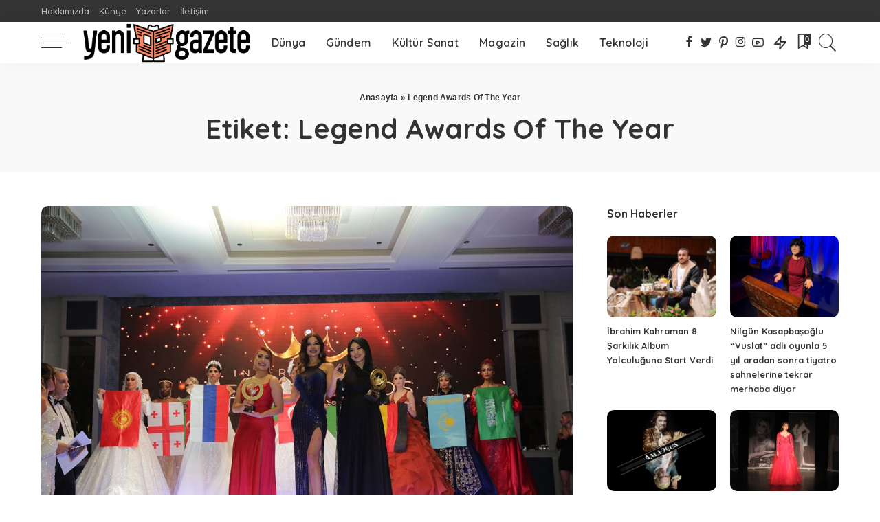

--- FILE ---
content_type: text/html; charset=UTF-8
request_url: https://yenigazete.com.tr/etiket/legend-awards-of-the-year
body_size: 12353
content:
<!DOCTYPE html>
<html lang="tr">
<head>
    <meta charset="UTF-8">
    <meta http-equiv="X-UA-Compatible" content="IE=edge">
    <meta name="viewport" content="width=device-width, initial-scale=1">
    <link rel="profile" href="https://gmpg.org/xfn/11">
 	<meta name='robots' content='index, follow, max-image-preview:large, max-snippet:-1, max-video-preview:-1' />

	<!-- This site is optimized with the Yoast SEO plugin v26.8 - https://yoast.com/product/yoast-seo-wordpress/ -->
	<title>Legend Awards Of The Year arşivleri - Yeni Gazete</title>
	<link rel="preconnect" href="https://fonts.gstatic.com" crossorigin><link rel="preload" as="style" onload="this.onload=null;this.rel='stylesheet'" id="rb-preload-gfonts" href="https://fonts.googleapis.com/css?family=Quicksand%3A300%2C400%2C500%2C600%2C700%257CPoppins%3A400%2C400i%2C700%2C700i%257CMontserrat%3A400%2C500%2C600%2C700&amp;display=swap" crossorigin><noscript><link rel="stylesheet" id="rb-preload-gfonts" href="https://fonts.googleapis.com/css?family=Quicksand%3A300%2C400%2C500%2C600%2C700%257CPoppins%3A400%2C400i%2C700%2C700i%257CMontserrat%3A400%2C500%2C600%2C700&amp;display=swap"></noscript><link rel="canonical" href="https://yenigazete.com.tr/etiket/legend-awards-of-the-year" />
	<meta property="og:locale" content="tr_TR" />
	<meta property="og:type" content="article" />
	<meta property="og:title" content="Legend Awards Of The Year arşivleri - Yeni Gazete" />
	<meta property="og:url" content="https://yenigazete.com.tr/etiket/legend-awards-of-the-year" />
	<meta property="og:site_name" content="Yeni Gazete" />
	<meta name="twitter:card" content="summary_large_image" />
	<script type="application/ld+json" class="yoast-schema-graph">{"@context":"https://schema.org","@graph":[{"@type":"CollectionPage","@id":"https://yenigazete.com.tr/etiket/legend-awards-of-the-year","url":"https://yenigazete.com.tr/etiket/legend-awards-of-the-year","name":"Legend Awards Of The Year arşivleri - Yeni Gazete","isPartOf":{"@id":"https://yenigazete.com.tr/#website"},"primaryImageOfPage":{"@id":"https://yenigazete.com.tr/etiket/legend-awards-of-the-year#primaryimage"},"image":{"@id":"https://yenigazete.com.tr/etiket/legend-awards-of-the-year#primaryimage"},"thumbnailUrl":"https://yenigazete.com.tr/wp-content/uploads/2022/10/1665995191_922_Legend-Awards-Of-The-Year-odulleri-sahiplerini-buldu.jpg","breadcrumb":{"@id":"https://yenigazete.com.tr/etiket/legend-awards-of-the-year#breadcrumb"},"inLanguage":"tr"},{"@type":"ImageObject","inLanguage":"tr","@id":"https://yenigazete.com.tr/etiket/legend-awards-of-the-year#primaryimage","url":"https://yenigazete.com.tr/wp-content/uploads/2022/10/1665995191_922_Legend-Awards-Of-The-Year-odulleri-sahiplerini-buldu.jpg","contentUrl":"https://yenigazete.com.tr/wp-content/uploads/2022/10/1665995191_922_Legend-Awards-Of-The-Year-odulleri-sahiplerini-buldu.jpg","width":1152,"height":768},{"@type":"BreadcrumbList","@id":"https://yenigazete.com.tr/etiket/legend-awards-of-the-year#breadcrumb","itemListElement":[{"@type":"ListItem","position":1,"name":"Anasayfa","item":"https://yenigazete.com.tr/"},{"@type":"ListItem","position":2,"name":"Legend Awards Of The Year"}]},{"@type":"WebSite","@id":"https://yenigazete.com.tr/#website","url":"https://yenigazete.com.tr/","name":"Yeni Gazete","description":"","potentialAction":[{"@type":"SearchAction","target":{"@type":"EntryPoint","urlTemplate":"https://yenigazete.com.tr/?s={search_term_string}"},"query-input":{"@type":"PropertyValueSpecification","valueRequired":true,"valueName":"search_term_string"}}],"inLanguage":"tr"}]}</script>
	<!-- / Yoast SEO plugin. -->


<link rel='dns-prefetch' href='//fonts.googleapis.com' />
<link rel="alternate" type="application/rss+xml" title="Yeni Gazete &raquo; akışı" href="https://yenigazete.com.tr/feed" />
<link rel="alternate" type="application/rss+xml" title="Yeni Gazete &raquo; yorum akışı" href="https://yenigazete.com.tr/comments/feed" />
<link rel="alternate" type="application/rss+xml" title="Yeni Gazete &raquo; Legend Awards Of The Year etiket akışı" href="https://yenigazete.com.tr/etiket/legend-awards-of-the-year/feed" />
<script type="application/ld+json">{"@context":"https://schema.org","@type":"Organization","legalName":"Yeni Gazete","url":"https://yenigazete.com.tr/","logo":"https://yenigazete.com.tr/wp-content/uploads/2022/10/yeni-gazete.png"}</script>
		<style>
			.lazyload,
			.lazyloading {
				max-width: 100%;
			}
		</style>
		<style id='wp-img-auto-sizes-contain-inline-css'>
img:is([sizes=auto i],[sizes^="auto," i]){contain-intrinsic-size:3000px 1500px}
/*# sourceURL=wp-img-auto-sizes-contain-inline-css */
</style>


<style id='wp-emoji-styles-inline-css'>

	img.wp-smiley, img.emoji {
		display: inline !important;
		border: none !important;
		box-shadow: none !important;
		height: 1em !important;
		width: 1em !important;
		margin: 0 0.07em !important;
		vertical-align: -0.1em !important;
		background: none !important;
		padding: 0 !important;
	}
/*# sourceURL=wp-emoji-styles-inline-css */
</style>
<link rel='stylesheet' id='wp-block-library-css' href='https://yenigazete.com.tr/wp-includes/css/dist/block-library/style.min.css?ver=6.9' media='all' />
<style id='classic-theme-styles-inline-css'>
/*! This file is auto-generated */
.wp-block-button__link{color:#fff;background-color:#32373c;border-radius:9999px;box-shadow:none;text-decoration:none;padding:calc(.667em + 2px) calc(1.333em + 2px);font-size:1.125em}.wp-block-file__button{background:#32373c;color:#fff;text-decoration:none}
/*# sourceURL=/wp-includes/css/classic-themes.min.css */
</style>
<style id='global-styles-inline-css'>
:root{--wp--preset--aspect-ratio--square: 1;--wp--preset--aspect-ratio--4-3: 4/3;--wp--preset--aspect-ratio--3-4: 3/4;--wp--preset--aspect-ratio--3-2: 3/2;--wp--preset--aspect-ratio--2-3: 2/3;--wp--preset--aspect-ratio--16-9: 16/9;--wp--preset--aspect-ratio--9-16: 9/16;--wp--preset--color--black: #000000;--wp--preset--color--cyan-bluish-gray: #abb8c3;--wp--preset--color--white: #ffffff;--wp--preset--color--pale-pink: #f78da7;--wp--preset--color--vivid-red: #cf2e2e;--wp--preset--color--luminous-vivid-orange: #ff6900;--wp--preset--color--luminous-vivid-amber: #fcb900;--wp--preset--color--light-green-cyan: #7bdcb5;--wp--preset--color--vivid-green-cyan: #00d084;--wp--preset--color--pale-cyan-blue: #8ed1fc;--wp--preset--color--vivid-cyan-blue: #0693e3;--wp--preset--color--vivid-purple: #9b51e0;--wp--preset--gradient--vivid-cyan-blue-to-vivid-purple: linear-gradient(135deg,rgb(6,147,227) 0%,rgb(155,81,224) 100%);--wp--preset--gradient--light-green-cyan-to-vivid-green-cyan: linear-gradient(135deg,rgb(122,220,180) 0%,rgb(0,208,130) 100%);--wp--preset--gradient--luminous-vivid-amber-to-luminous-vivid-orange: linear-gradient(135deg,rgb(252,185,0) 0%,rgb(255,105,0) 100%);--wp--preset--gradient--luminous-vivid-orange-to-vivid-red: linear-gradient(135deg,rgb(255,105,0) 0%,rgb(207,46,46) 100%);--wp--preset--gradient--very-light-gray-to-cyan-bluish-gray: linear-gradient(135deg,rgb(238,238,238) 0%,rgb(169,184,195) 100%);--wp--preset--gradient--cool-to-warm-spectrum: linear-gradient(135deg,rgb(74,234,220) 0%,rgb(151,120,209) 20%,rgb(207,42,186) 40%,rgb(238,44,130) 60%,rgb(251,105,98) 80%,rgb(254,248,76) 100%);--wp--preset--gradient--blush-light-purple: linear-gradient(135deg,rgb(255,206,236) 0%,rgb(152,150,240) 100%);--wp--preset--gradient--blush-bordeaux: linear-gradient(135deg,rgb(254,205,165) 0%,rgb(254,45,45) 50%,rgb(107,0,62) 100%);--wp--preset--gradient--luminous-dusk: linear-gradient(135deg,rgb(255,203,112) 0%,rgb(199,81,192) 50%,rgb(65,88,208) 100%);--wp--preset--gradient--pale-ocean: linear-gradient(135deg,rgb(255,245,203) 0%,rgb(182,227,212) 50%,rgb(51,167,181) 100%);--wp--preset--gradient--electric-grass: linear-gradient(135deg,rgb(202,248,128) 0%,rgb(113,206,126) 100%);--wp--preset--gradient--midnight: linear-gradient(135deg,rgb(2,3,129) 0%,rgb(40,116,252) 100%);--wp--preset--font-size--small: 13px;--wp--preset--font-size--medium: 20px;--wp--preset--font-size--large: 36px;--wp--preset--font-size--x-large: 42px;--wp--preset--spacing--20: 0.44rem;--wp--preset--spacing--30: 0.67rem;--wp--preset--spacing--40: 1rem;--wp--preset--spacing--50: 1.5rem;--wp--preset--spacing--60: 2.25rem;--wp--preset--spacing--70: 3.38rem;--wp--preset--spacing--80: 5.06rem;--wp--preset--shadow--natural: 6px 6px 9px rgba(0, 0, 0, 0.2);--wp--preset--shadow--deep: 12px 12px 50px rgba(0, 0, 0, 0.4);--wp--preset--shadow--sharp: 6px 6px 0px rgba(0, 0, 0, 0.2);--wp--preset--shadow--outlined: 6px 6px 0px -3px rgb(255, 255, 255), 6px 6px rgb(0, 0, 0);--wp--preset--shadow--crisp: 6px 6px 0px rgb(0, 0, 0);}:where(.is-layout-flex){gap: 0.5em;}:where(.is-layout-grid){gap: 0.5em;}body .is-layout-flex{display: flex;}.is-layout-flex{flex-wrap: wrap;align-items: center;}.is-layout-flex > :is(*, div){margin: 0;}body .is-layout-grid{display: grid;}.is-layout-grid > :is(*, div){margin: 0;}:where(.wp-block-columns.is-layout-flex){gap: 2em;}:where(.wp-block-columns.is-layout-grid){gap: 2em;}:where(.wp-block-post-template.is-layout-flex){gap: 1.25em;}:where(.wp-block-post-template.is-layout-grid){gap: 1.25em;}.has-black-color{color: var(--wp--preset--color--black) !important;}.has-cyan-bluish-gray-color{color: var(--wp--preset--color--cyan-bluish-gray) !important;}.has-white-color{color: var(--wp--preset--color--white) !important;}.has-pale-pink-color{color: var(--wp--preset--color--pale-pink) !important;}.has-vivid-red-color{color: var(--wp--preset--color--vivid-red) !important;}.has-luminous-vivid-orange-color{color: var(--wp--preset--color--luminous-vivid-orange) !important;}.has-luminous-vivid-amber-color{color: var(--wp--preset--color--luminous-vivid-amber) !important;}.has-light-green-cyan-color{color: var(--wp--preset--color--light-green-cyan) !important;}.has-vivid-green-cyan-color{color: var(--wp--preset--color--vivid-green-cyan) !important;}.has-pale-cyan-blue-color{color: var(--wp--preset--color--pale-cyan-blue) !important;}.has-vivid-cyan-blue-color{color: var(--wp--preset--color--vivid-cyan-blue) !important;}.has-vivid-purple-color{color: var(--wp--preset--color--vivid-purple) !important;}.has-black-background-color{background-color: var(--wp--preset--color--black) !important;}.has-cyan-bluish-gray-background-color{background-color: var(--wp--preset--color--cyan-bluish-gray) !important;}.has-white-background-color{background-color: var(--wp--preset--color--white) !important;}.has-pale-pink-background-color{background-color: var(--wp--preset--color--pale-pink) !important;}.has-vivid-red-background-color{background-color: var(--wp--preset--color--vivid-red) !important;}.has-luminous-vivid-orange-background-color{background-color: var(--wp--preset--color--luminous-vivid-orange) !important;}.has-luminous-vivid-amber-background-color{background-color: var(--wp--preset--color--luminous-vivid-amber) !important;}.has-light-green-cyan-background-color{background-color: var(--wp--preset--color--light-green-cyan) !important;}.has-vivid-green-cyan-background-color{background-color: var(--wp--preset--color--vivid-green-cyan) !important;}.has-pale-cyan-blue-background-color{background-color: var(--wp--preset--color--pale-cyan-blue) !important;}.has-vivid-cyan-blue-background-color{background-color: var(--wp--preset--color--vivid-cyan-blue) !important;}.has-vivid-purple-background-color{background-color: var(--wp--preset--color--vivid-purple) !important;}.has-black-border-color{border-color: var(--wp--preset--color--black) !important;}.has-cyan-bluish-gray-border-color{border-color: var(--wp--preset--color--cyan-bluish-gray) !important;}.has-white-border-color{border-color: var(--wp--preset--color--white) !important;}.has-pale-pink-border-color{border-color: var(--wp--preset--color--pale-pink) !important;}.has-vivid-red-border-color{border-color: var(--wp--preset--color--vivid-red) !important;}.has-luminous-vivid-orange-border-color{border-color: var(--wp--preset--color--luminous-vivid-orange) !important;}.has-luminous-vivid-amber-border-color{border-color: var(--wp--preset--color--luminous-vivid-amber) !important;}.has-light-green-cyan-border-color{border-color: var(--wp--preset--color--light-green-cyan) !important;}.has-vivid-green-cyan-border-color{border-color: var(--wp--preset--color--vivid-green-cyan) !important;}.has-pale-cyan-blue-border-color{border-color: var(--wp--preset--color--pale-cyan-blue) !important;}.has-vivid-cyan-blue-border-color{border-color: var(--wp--preset--color--vivid-cyan-blue) !important;}.has-vivid-purple-border-color{border-color: var(--wp--preset--color--vivid-purple) !important;}.has-vivid-cyan-blue-to-vivid-purple-gradient-background{background: var(--wp--preset--gradient--vivid-cyan-blue-to-vivid-purple) !important;}.has-light-green-cyan-to-vivid-green-cyan-gradient-background{background: var(--wp--preset--gradient--light-green-cyan-to-vivid-green-cyan) !important;}.has-luminous-vivid-amber-to-luminous-vivid-orange-gradient-background{background: var(--wp--preset--gradient--luminous-vivid-amber-to-luminous-vivid-orange) !important;}.has-luminous-vivid-orange-to-vivid-red-gradient-background{background: var(--wp--preset--gradient--luminous-vivid-orange-to-vivid-red) !important;}.has-very-light-gray-to-cyan-bluish-gray-gradient-background{background: var(--wp--preset--gradient--very-light-gray-to-cyan-bluish-gray) !important;}.has-cool-to-warm-spectrum-gradient-background{background: var(--wp--preset--gradient--cool-to-warm-spectrum) !important;}.has-blush-light-purple-gradient-background{background: var(--wp--preset--gradient--blush-light-purple) !important;}.has-blush-bordeaux-gradient-background{background: var(--wp--preset--gradient--blush-bordeaux) !important;}.has-luminous-dusk-gradient-background{background: var(--wp--preset--gradient--luminous-dusk) !important;}.has-pale-ocean-gradient-background{background: var(--wp--preset--gradient--pale-ocean) !important;}.has-electric-grass-gradient-background{background: var(--wp--preset--gradient--electric-grass) !important;}.has-midnight-gradient-background{background: var(--wp--preset--gradient--midnight) !important;}.has-small-font-size{font-size: var(--wp--preset--font-size--small) !important;}.has-medium-font-size{font-size: var(--wp--preset--font-size--medium) !important;}.has-large-font-size{font-size: var(--wp--preset--font-size--large) !important;}.has-x-large-font-size{font-size: var(--wp--preset--font-size--x-large) !important;}
:where(.wp-block-post-template.is-layout-flex){gap: 1.25em;}:where(.wp-block-post-template.is-layout-grid){gap: 1.25em;}
:where(.wp-block-term-template.is-layout-flex){gap: 1.25em;}:where(.wp-block-term-template.is-layout-grid){gap: 1.25em;}
:where(.wp-block-columns.is-layout-flex){gap: 2em;}:where(.wp-block-columns.is-layout-grid){gap: 2em;}
:root :where(.wp-block-pullquote){font-size: 1.5em;line-height: 1.6;}
/*# sourceURL=global-styles-inline-css */
</style>
<link rel='stylesheet' id='pixwell-main-css' href='https://yenigazete.com.tr/wp-content/themes/yenigazete/assets/css/main.css?ver=10' media='all' />
<style id='pixwell-main-inline-css'>
html {}h1, .h1 {}h2, .h2 {}h3, .h3 {}h4, .h4 {}h5, .h5 {}h6, .h6 {}.single-tagline h6 {}.p-wrap .entry-summary, .twitter-content.entry-summary, .author-description, .rssSummary, .rb-sdesc {}.p-cat-info {}.p-meta-info, .wp-block-latest-posts__post-date {}.meta-info-author.meta-info-el {}.breadcrumb {}.footer-menu-inner {}.topbar-wrap {}.topbar-menu-wrap {}.main-menu > li > a, .off-canvas-menu > li > a {}.main-menu .sub-menu:not(.sub-mega), .off-canvas-menu .sub-menu {}.is-logo-text .logo-title {}.block-title, .block-header .block-title {}.ajax-quick-filter, .block-view-more {}.widget-title, .widget .widget-title {}body .widget.widget_nav_menu .menu-item {}body.boxed {background-color : #fafafa;background-repeat : no-repeat;background-size : cover;background-attachment : fixed;background-position : center center;}.header-6 .banner-wrap {}.footer-wrap:before {; content: ""; position: absolute; left: 0; top: 0; width: 100%; height: 100%;}.header-9 .banner-wrap { }.topline-wrap {height: 2px}.main-menu .sub-menu {}.main-menu > li.menu-item-has-children > .sub-menu:before {}[data-theme="dark"] .main-menu .sub-menu {}[data-theme="dark"] .main-menu > li.menu-item-has-children > .sub-menu:before {}.mobile-nav-inner {}.off-canvas-header { background-image: url("https://export.themeruby.com/tf01/recipe/wp-content/uploads/sites/2/2019/09/ls-bg-1-1.jpg")}.navbar-border-holder {border-width: 2px; }@media only screen and (max-width: 767px) {.entry-content { font-size: .90rem; }.p-wrap .entry-summary, .twitter-content.entry-summary, .element-desc, .subscribe-description, .rb-sdecs,.copyright-inner > *, .summary-content, .pros-cons-wrap ul li,.gallery-popup-content .image-popup-description > *{ font-size: .76rem; }}@media only screen and (max-width: 1024px) {}@media only screen and (max-width: 991px) {}@media only screen and (max-width: 767px) {}
/*# sourceURL=pixwell-main-inline-css */
</style>
<script src="https://yenigazete.com.tr/wp-includes/js/jquery/jquery.min.js?ver=3.7.1" id="jquery-core-js"></script>
<script src="https://yenigazete.com.tr/wp-includes/js/jquery/jquery-migrate.min.js?ver=3.4.1" id="jquery-migrate-js"></script>
<link rel="preload" href="https://yenigazete.com.tr/wp-content/themes/yenigazete/assets/fonts/ruby-icon.woff" as="font" type="font/woff" crossorigin="anonymous"> <link rel="https://api.w.org/" href="https://yenigazete.com.tr/wp-json/" /><link rel="alternate" title="JSON" type="application/json" href="https://yenigazete.com.tr/wp-json/wp/v2/tags/45" /><link rel="EditURI" type="application/rsd+xml" title="RSD" href="https://yenigazete.com.tr/xmlrpc.php?rsd" />
<meta name="generator" content="WordPress 6.9" />
<script type="application/ld+json">{"@context":"https://schema.org","@type":"WebSite","@id":"https://yenigazete.com.tr/#website","url":"https://yenigazete.com.tr/","name":"Yeni Gazete","potentialAction":{"@type":"SearchAction","target":"https://yenigazete.com.tr/?s={search_term_string}","query-input":"required name=search_term_string"}}</script>
		<script>
			document.documentElement.className = document.documentElement.className.replace('no-js', 'js');
		</script>
				<style>
			.no-js img.lazyload {
				display: none;
			}

			figure.wp-block-image img.lazyloading {
				min-width: 150px;
			}

			.lazyload,
			.lazyloading {
				--smush-placeholder-width: 100px;
				--smush-placeholder-aspect-ratio: 1/1;
				width: var(--smush-image-width, var(--smush-placeholder-width)) !important;
				aspect-ratio: var(--smush-image-aspect-ratio, var(--smush-placeholder-aspect-ratio)) !important;
			}

						.lazyload, .lazyloading {
				opacity: 0;
			}

			.lazyloaded {
				opacity: 1;
				transition: opacity 400ms;
				transition-delay: 0ms;
			}

					</style>
		<meta name="generator" content="Elementor 3.34.4; features: additional_custom_breakpoints; settings: css_print_method-external, google_font-enabled, font_display-swap">
			<style>
				.e-con.e-parent:nth-of-type(n+4):not(.e-lazyloaded):not(.e-no-lazyload),
				.e-con.e-parent:nth-of-type(n+4):not(.e-lazyloaded):not(.e-no-lazyload) * {
					background-image: none !important;
				}
				@media screen and (max-height: 1024px) {
					.e-con.e-parent:nth-of-type(n+3):not(.e-lazyloaded):not(.e-no-lazyload),
					.e-con.e-parent:nth-of-type(n+3):not(.e-lazyloaded):not(.e-no-lazyload) * {
						background-image: none !important;
					}
				}
				@media screen and (max-height: 640px) {
					.e-con.e-parent:nth-of-type(n+2):not(.e-lazyloaded):not(.e-no-lazyload),
					.e-con.e-parent:nth-of-type(n+2):not(.e-lazyloaded):not(.e-no-lazyload) * {
						background-image: none !important;
					}
				}
			</style>
			</head>
<body class="archive tag tag-legend-awards-of-the-year tag-45 wp-embed-responsive wp-theme-yenigazete elementor-default elementor-kit-5 sticky-nav smart-sticky is-tooltips is-backtop block-header-dot w-header-1 cat-icon-round ele-round feat-round is-parallax-feat is-fmask mh-p-link mh-p-excerpt">
<div id="site" class="site">
	        <aside id="off-canvas-section" class="off-canvas-wrap light-style is-hidden">
            <div class="close-panel-wrap tooltips-n">
                <a href="#" id="off-canvas-close-btn" title="Close Panel"><i class="btn-close"></i></a>
            </div>
            <div class="off-canvas-holder">
                                    <div class="off-canvas-header is-light-text">
                        <div class="header-inner">
                                                            <a href="https://yenigazete.com.tr/" class="off-canvas-logo">
                                    <img data-src="https://yenigazete.com.tr/wp-content/uploads/2022/10/yeni-gazete.png" alt="Yeni Gazete" height="514" width="2097" src="[data-uri]" class="lazyload" style="--smush-placeholder-width: 2097px; --smush-placeholder-aspect-ratio: 2097/514;">
                                </a>
                                                        <aside class="inner-bottom">
                                                                    <div class="off-canvas-social">
                                        <a class="social-link-facebook" title="Facebook" href="#" target="_blank" rel="noopener nofollow"><i class="rbi rbi-facebook"></i></a><a class="social-link-twitter" title="Twitter" href="#" target="_blank" rel="noopener nofollow"><i class="rbi rbi-twitter"></i></a><a class="social-link-pinterest" title="Pinterest" href="#" target="_blank" rel="noopener nofollow"><i class="rbi rbi-pinterest-i"></i></a><a class="social-link-instagram" title="Instagram" href="#" target="_blank" rel="noopener nofollow"><i class="rbi rbi-instagram"></i></a><a class="social-link-youtube" title="YouTube" href="#" target="_blank" rel="noopener nofollow"><i class="rbi rbi-youtube-o"></i></a>                                    </div>
                                                                    <div class="inner-bottom-right">
                                        <aside class="bookmark-section">
	<a class="bookmark-link" href="#" title="Bookmarks">
		<span class="bookmark-icon"><i><svg class="svg-icon" aria-hidden="true" role="img" focusable="false" xmlns="http://www.w3.org/2000/svg" viewBox="0 0 512 512"><path fill="currentColor" d="M391.416,0H120.584c-17.778,0-32.242,14.464-32.242,32.242v460.413c0,7.016,3.798,13.477,9.924,16.895 c2.934,1.638,6.178,2.45,9.421,2.45c3.534,0,7.055-0.961,10.169-2.882l138.182-85.312l138.163,84.693 c5.971,3.669,13.458,3.817,19.564,0.387c6.107-3.418,9.892-9.872,9.892-16.875V32.242C423.657,14.464,409.194,0,391.416,0z  M384.967,457.453l-118.85-72.86c-6.229-3.817-14.07-3.798-20.28,0.032l-118.805,73.35V38.69h257.935V457.453z" /></svg></i><span class="bookmark-counter rb-counter">0</span></span>
	</a>
</aside>                                    </div>
                                                            </aside>
                        </div>
                    </div>
                                <div class="off-canvas-inner is-dark-text">
                    <nav id="off-canvas-nav" class="off-canvas-nav">
                        <ul id="off-canvas-menu" class="off-canvas-menu rb-menu is-clicked"><li id="menu-item-334" class="menu-item menu-item-type-taxonomy menu-item-object-category menu-item-334"><a href="https://yenigazete.com.tr/kategori/dunya"><span>Dünya</span></a></li>
<li id="menu-item-335" class="menu-item menu-item-type-taxonomy menu-item-object-category menu-item-335"><a href="https://yenigazete.com.tr/kategori/gundem"><span>Gündem</span></a></li>
<li id="menu-item-336" class="menu-item menu-item-type-taxonomy menu-item-object-category menu-item-336"><a href="https://yenigazete.com.tr/kategori/kultur-sanat"><span>Kültür Sanat</span></a></li>
<li id="menu-item-337" class="menu-item menu-item-type-taxonomy menu-item-object-category menu-item-337"><a href="https://yenigazete.com.tr/kategori/magazin"><span>Magazin</span></a></li>
<li id="menu-item-338" class="menu-item menu-item-type-taxonomy menu-item-object-category menu-item-338"><a href="https://yenigazete.com.tr/kategori/saglik"><span>Sağlık</span></a></li>
<li id="menu-item-339" class="menu-item menu-item-type-taxonomy menu-item-object-category menu-item-339"><a href="https://yenigazete.com.tr/kategori/teknoloji"><span>Teknoloji</span></a></li>
</ul>                    </nav>
                                    </div>
            </div>
        </aside>
            <div class="site-outer">
        <div class="site-mask"></div>
		<div class="topbar-wrap is-light-text">
	<div class="rbc-container">
		<div class="topbar-inner rb-m20-gutter">
			<div class="topbar-left">
								<aside class="topbar-info">
																	</aside>
									<nav id="topbar-navigation" class="topbar-menu-wrap">
						<div class="menu-sayfalar-container"><ul id="topbar-menu" class="topbar-menu rb-menu"><li id="menu-item-352" class="menu-item menu-item-type-post_type menu-item-object-page menu-item-352"><a href="https://yenigazete.com.tr/hakkimizda"><span>Hakkımızda</span></a></li>
<li id="menu-item-354" class="menu-item menu-item-type-post_type menu-item-object-page menu-item-354"><a href="https://yenigazete.com.tr/kunye"><span>Künye</span></a></li>
<li id="menu-item-357" class="menu-item menu-item-type-post_type menu-item-object-page menu-item-357"><a href="https://yenigazete.com.tr/yazarlar"><span>Yazarlar</span></a></li>
<li id="menu-item-353" class="menu-item menu-item-type-post_type menu-item-object-page menu-item-353"><a href="https://yenigazete.com.tr/iletisim"><span>İletişim</span></a></li>
</ul></div>					</nav>
							</div>
			<div class="topbar-right">
							</div>
		</div>
	</div>
</div><header id="site-header" class="header-wrap header-1">
	<div class="navbar-outer">
		<div class="navbar-wrap">
				<aside id="mobile-navbar" class="mobile-navbar">
    <div class="mobile-nav-inner rb-p20-gutter">
                    <div class="m-nav-left">
                <a href="#" class="off-canvas-trigger btn-toggle-wrap btn-toggle-light"><span class="btn-toggle"><span class="off-canvas-toggle"><span class="icon-toggle"></span></span></span></a>
            </div>
            <div class="m-nav-centered">
                	<aside class="logo-mobile-wrap is-logo-image">
		<a href="https://yenigazete.com.tr/" class="logo-mobile logo default">
			<img fetchpriority="high" height="514" width="2097" src="https://yenigazete.com.tr/wp-content/uploads/2022/10/yeni-gazete.png" alt="Yeni Gazete">
		</a>
                    <a href="https://yenigazete.com.tr/" class="logo-mobile logo dark">
                <img fetchpriority="high" height="514" width="2097" src="https://yenigazete.com.tr/wp-content/uploads/2022/10/yeni-gazete.png" alt="Yeni Gazete">
            </a>
        	</aside>
            </div>
            <div class="m-nav-right">
                                                                <div class="mobile-search">
	<a href="#" title="Search" class="search-icon nav-search-link"><i class="rbi rbi-search-light"></i></a>
	<div class="navbar-search-popup header-lightbox">
		<div class="navbar-search-form"><form role="search" method="get" class="search-form" action="https://yenigazete.com.tr/">
				<label>
					<span class="screen-reader-text">Arama:</span>
					<input type="search" class="search-field" placeholder="Ara &hellip;" value="" name="s" />
				</label>
				<input type="submit" class="search-submit" value="Ara" />
			</form></div>
	</div>
</div>
                            </div>
            </div>
</aside>
<aside id="mobile-sticky-nav" class="mobile-sticky-nav">
    <div class="mobile-navbar mobile-sticky-inner">
        <div class="mobile-nav-inner rb-p20-gutter">
                            <div class="m-nav-left">
                    <a href="#" class="off-canvas-trigger btn-toggle-wrap btn-toggle-light"><span class="btn-toggle"><span class="off-canvas-toggle"><span class="icon-toggle"></span></span></span></a>
                </div>
                <div class="m-nav-centered">
                    	<aside class="logo-mobile-wrap is-logo-image">
		<a href="https://yenigazete.com.tr/" class="logo-mobile logo default">
			<img fetchpriority="high" height="514" width="2097" src="https://yenigazete.com.tr/wp-content/uploads/2022/10/yeni-gazete.png" alt="Yeni Gazete">
		</a>
                    <a href="https://yenigazete.com.tr/" class="logo-mobile logo dark">
                <img fetchpriority="high" height="514" width="2097" src="https://yenigazete.com.tr/wp-content/uploads/2022/10/yeni-gazete.png" alt="Yeni Gazete">
            </a>
        	</aside>
                </div>
                <div class="m-nav-right">
                                                                                <div class="mobile-search">
	<a href="#" title="Search" class="search-icon nav-search-link"><i class="rbi rbi-search-light"></i></a>
	<div class="navbar-search-popup header-lightbox">
		<div class="navbar-search-form"><form role="search" method="get" class="search-form" action="https://yenigazete.com.tr/">
				<label>
					<span class="screen-reader-text">Arama:</span>
					<input type="search" class="search-field" placeholder="Ara &hellip;" value="" name="s" />
				</label>
				<input type="submit" class="search-submit" value="Ara" />
			</form></div>
	</div>
</div>
                                    </div>
                    </div>
    </div>
</aside>
			<div class="rbc-container navbar-holder is-main-nav">
				<div class="navbar-inner rb-m20-gutter">
					<div class="navbar-left">
							<a href="#" class="off-canvas-trigger btn-toggle-wrap btn-toggle-light"><span class="btn-toggle"><span class="off-canvas-toggle"><span class="icon-toggle"></span></span></span></a>
							<div class="logo-wrap is-logo-image site-branding">
					<a href="https://yenigazete.com.tr/" class="logo default" title="Yeni Gazete">
				<img class="logo-default logo-retina lazyload" height="514" width="2097" data-src="https://yenigazete.com.tr/wp-content/uploads/2022/10/yeni-gazete.png" data-srcset="https://yenigazete.com.tr/wp-content/uploads/2022/10/yeni-gazete.png 1x, https://yenigazete.com.tr/wp-content/uploads/2022/10/yeni-gazete.png 2x" alt="Yeni Gazete" src="[data-uri]" style="--smush-placeholder-width: 2097px; --smush-placeholder-aspect-ratio: 2097/514;">
			</a>
                            <a href="https://yenigazete.com.tr/" class="logo dark" title="Yeni Gazete">
                    <img class="logo-default logo-retina lazyload" height="514" width="2097" data-src="https://yenigazete.com.tr/wp-content/uploads/2022/10/yeni-gazete.png" data-srcset="https://yenigazete.com.tr/wp-content/uploads/2022/10/yeni-gazete.png 1x, https://yenigazete.com.tr/wp-content/uploads/2022/10/yeni-gazete.png 2x" alt="Yeni Gazete" src="[data-uri]" style="--smush-placeholder-width: 2097px; --smush-placeholder-aspect-ratio: 2097/514;">
                </a>
            			</div>
						<nav id="site-navigation" class="main-menu-wrap" aria-label="main menu">
	<ul id="main-menu" class="main-menu rb-menu" itemscope itemtype="https://www.schema.org/SiteNavigationElement"><li class="menu-item menu-item-type-taxonomy menu-item-object-category menu-item-334" itemprop="name"><a href="https://yenigazete.com.tr/kategori/dunya" itemprop="url"><span>Dünya</span></a></li><li class="menu-item menu-item-type-taxonomy menu-item-object-category menu-item-335" itemprop="name"><a href="https://yenigazete.com.tr/kategori/gundem" itemprop="url"><span>Gündem</span></a></li><li class="menu-item menu-item-type-taxonomy menu-item-object-category menu-item-336" itemprop="name"><a href="https://yenigazete.com.tr/kategori/kultur-sanat" itemprop="url"><span>Kültür Sanat</span></a></li><li class="menu-item menu-item-type-taxonomy menu-item-object-category menu-item-337" itemprop="name"><a href="https://yenigazete.com.tr/kategori/magazin" itemprop="url"><span>Magazin</span></a></li><li class="menu-item menu-item-type-taxonomy menu-item-object-category menu-item-338" itemprop="name"><a href="https://yenigazete.com.tr/kategori/saglik" itemprop="url"><span>Sağlık</span></a></li><li class="menu-item menu-item-type-taxonomy menu-item-object-category menu-item-339" itemprop="name"><a href="https://yenigazete.com.tr/kategori/teknoloji" itemprop="url"><span>Teknoloji</span></a></li></ul></nav>					</div>
					<div class="navbar-right">
							<div class="navbar-social social-icons is-icon tooltips-n">
		<a class="social-link-facebook" title="Facebook" href="#" target="_blank" rel="noopener nofollow"><i class="rbi rbi-facebook"></i></a><a class="social-link-twitter" title="Twitter" href="#" target="_blank" rel="noopener nofollow"><i class="rbi rbi-twitter"></i></a><a class="social-link-pinterest" title="Pinterest" href="#" target="_blank" rel="noopener nofollow"><i class="rbi rbi-pinterest-i"></i></a><a class="social-link-instagram" title="Instagram" href="#" target="_blank" rel="noopener nofollow"><i class="rbi rbi-instagram"></i></a><a class="social-link-youtube" title="YouTube" href="#" target="_blank" rel="noopener nofollow"><i class="rbi rbi-youtube-o"></i></a>	</div>
						<aside class="trending-section is-hover">
	<span class="trend-icon"><i class="rbi rbi-zap"></i></span>
	<div class="trend-lightbox header-lightbox">
		<h6 class="trend-header h4">Son Dakika</h6>
		<div class="trend-content">
			        <div class="p-wrap p-list p-list-4 post-12755 rb-hf no-avatar">
			                <div class="col-left">
                    <div class="p-feat">
						        <a class="p-flink" href="https://yenigazete.com.tr/ibrahim-kahraman-8-sarkilik-album-yolculuguna-start-verdi-h12755.html" title="İbrahim Kahraman 8 Şarkılık Albüm Yolculuğuna Start Verdi">
            <span class="rb-iwrap pc-75"><img width="720" height="480" data-src="https://yenigazete.com.tr/wp-content/uploads/2026/01/ibrahim-kahraman-11-20260129.jpg" class="attachment-pixwell_280x210 size-pixwell_280x210 wp-post-image lazyload" alt="" decoding="async" src="[data-uri]" style="--smush-placeholder-width: 720px; --smush-placeholder-aspect-ratio: 720/480;" /></span>
        </a>
		                    </div>
                </div>
			            <div class="col-right">
                <div class="p-header"><h4 class="entry-title h6">        <a class="p-url" href="https://yenigazete.com.tr/ibrahim-kahraman-8-sarkilik-album-yolculuguna-start-verdi-h12755.html" rel="bookmark"
           title="İbrahim Kahraman 8 Şarkılık Albüm Yolculuğuna Start Verdi">İbrahim Kahraman 8 Şarkılık Albüm Yolculuğuna Start Verdi</a>
		</h4></div>
                <div class="p-footer">
					                </div>
            </div>
        </div>
		        <div class="p-wrap p-list p-list-4 post-12749 rb-hf no-avatar">
			                <div class="col-left">
                    <div class="p-feat">
						        <a class="p-flink" href="https://yenigazete.com.tr/nilgun-kasapbasoglu-vuslat-adli-oyunla-5-yil-aradan-sonra-tiyatro-sahnelerine-tekrar-merhaba-diyor-h12749.html" title="Nilgün Kasapbaşoğlu “Vuslat” adlı oyunla 5 yıl aradan sonra tiyatro sahnelerine tekrar merhaba diyor">
            <span class="rb-iwrap pc-75"><img width="733" height="480" data-src="https://yenigazete.com.tr/wp-content/uploads/2026/01/nilgun-kasapbasoglu-20260128.jpg" class="attachment-pixwell_280x210 size-pixwell_280x210 wp-post-image lazyload" alt="" decoding="async" src="[data-uri]" style="--smush-placeholder-width: 733px; --smush-placeholder-aspect-ratio: 733/480;" /></span>
        </a>
		                    </div>
                </div>
			            <div class="col-right">
                <div class="p-header"><h4 class="entry-title h6">        <a class="p-url" href="https://yenigazete.com.tr/nilgun-kasapbasoglu-vuslat-adli-oyunla-5-yil-aradan-sonra-tiyatro-sahnelerine-tekrar-merhaba-diyor-h12749.html" rel="bookmark"
           title="Nilgün Kasapbaşoğlu “Vuslat” adlı oyunla 5 yıl aradan sonra tiyatro sahnelerine tekrar merhaba diyor">Nilgün Kasapbaşoğlu “Vuslat” adlı oyunla 5 yıl aradan sonra tiyatro sahnelerine tekrar merhaba diyor</a>
		</h4></div>
                <div class="p-footer">
					                </div>
            </div>
        </div>
		        <div class="p-wrap p-list p-list-4 post-12742 rb-hf no-avatar">
			                <div class="col-left">
                    <div class="p-feat">
						        <a class="p-flink" href="https://yenigazete.com.tr/selcuk-yontemin-basrolunde-sahnelenen-amadeus-akmde-izleyiciyle-bulusuyor-h12742.html" title="Selçuk Yöntem’in başrolünde sahnelenen Amadeus, AKM’de izleyiciyle buluşuyor">
            <span class="rb-iwrap pc-75"><img width="726" height="480" data-src="https://yenigazete.com.tr/wp-content/uploads/2026/01/selcuk-yontem-amadeus-20260128.jpg" class="attachment-pixwell_280x210 size-pixwell_280x210 wp-post-image lazyload" alt="" decoding="async" src="[data-uri]" style="--smush-placeholder-width: 726px; --smush-placeholder-aspect-ratio: 726/480;" /></span>
        </a>
		                    </div>
                </div>
			            <div class="col-right">
                <div class="p-header"><h4 class="entry-title h6">        <a class="p-url" href="https://yenigazete.com.tr/selcuk-yontemin-basrolunde-sahnelenen-amadeus-akmde-izleyiciyle-bulusuyor-h12742.html" rel="bookmark"
           title="Selçuk Yöntem’in başrolünde sahnelenen Amadeus, AKM’de izleyiciyle buluşuyor">Selçuk Yöntem’in başrolünde sahnelenen Amadeus, AKM’de izleyiciyle buluşuyor</a>
		</h4></div>
                <div class="p-footer">
					                </div>
            </div>
        </div>
		        <div class="p-wrap p-list p-list-4 post-12739 rb-hf no-avatar">
			                <div class="col-left">
                    <div class="p-feat">
						        <a class="p-flink" href="https://yenigazete.com.tr/ipek-tenolcaydan-yeni-tek-kisilik-oyun-serendipce-h12739.html" title="İpek Tenolcay’dan Yeni Tek Kişilik Oyun: Serendipçe">
            <span class="rb-iwrap pc-75"><img width="720" height="480" data-src="https://yenigazete.com.tr/wp-content/uploads/2026/01/ipek-tenolcay-20260128.jpg" class="attachment-pixwell_280x210 size-pixwell_280x210 wp-post-image lazyload" alt="" decoding="async" src="[data-uri]" style="--smush-placeholder-width: 720px; --smush-placeholder-aspect-ratio: 720/480;" /></span>
        </a>
		                    </div>
                </div>
			            <div class="col-right">
                <div class="p-header"><h4 class="entry-title h6">        <a class="p-url" href="https://yenigazete.com.tr/ipek-tenolcaydan-yeni-tek-kisilik-oyun-serendipce-h12739.html" rel="bookmark"
           title="İpek Tenolcay’dan Yeni Tek Kişilik Oyun: Serendipçe">İpek Tenolcay’dan Yeni Tek Kişilik Oyun: Serendipçe</a>
		</h4></div>
                <div class="p-footer">
					                </div>
            </div>
        </div>
				</div>
	</div>
</aside>						<aside class="bookmark-section tooltips-n">
    <a class="bookmark-link" href="#" title="Bookmarks">
        <span class="bookmark-icon"><i><svg class="svg-icon" aria-hidden="true" role="img" focusable="false" xmlns="http://www.w3.org/2000/svg" viewBox="0 0 512 512"><path fill="currentColor" d="M391.416,0H120.584c-17.778,0-32.242,14.464-32.242,32.242v460.413c0,7.016,3.798,13.477,9.924,16.895 c2.934,1.638,6.178,2.45,9.421,2.45c3.534,0,7.055-0.961,10.169-2.882l138.182-85.312l138.163,84.693 c5.971,3.669,13.458,3.817,19.564,0.387c6.107-3.418,9.892-9.872,9.892-16.875V32.242C423.657,14.464,409.194,0,391.416,0z  M384.967,457.453l-118.85-72.86c-6.229-3.817-14.07-3.798-20.28,0.032l-118.805,73.35V38.69h257.935V457.453z" /></svg></i><span class="bookmark-counter rb-counter">0</span></span>
    </a>
</aside>						                        						<aside class="navbar-search nav-search-live">
	<a href="#" title="Search" class="nav-search-link search-icon"><i class="rbi rbi-search-light"></i></a>
	<div class="navbar-search-popup header-lightbox">
		<div class="navbar-search-form"><form role="search" method="get" class="search-form" action="https://yenigazete.com.tr/">
				<label>
					<span class="screen-reader-text">Arama:</span>
					<input type="search" class="search-field" placeholder="Ara &hellip;" value="" name="s" />
				</label>
				<input type="submit" class="search-submit" value="Ara" />
			</form></div>
		<div class="load-animation live-search-animation"></div>
					<div class="navbar-search-response"></div>
			</div>
</aside>
											</div>
				</div>
			</div>
		</div>
	</div>
	<aside id="sticky-nav" class="section-sticky-holder">
	<div class="section-sticky">
		<div class="navbar-wrap">
			<div class="rbc-container navbar-holder">
				<div class="navbar-inner rb-m20-gutter">
					<div class="navbar-left">
							<a href="#" class="off-canvas-trigger btn-toggle-wrap btn-toggle-light"><span class="btn-toggle"><span class="off-canvas-toggle"><span class="icon-toggle"></span></span></span></a>
								<div class="logo-wrap is-logo-image site-branding">
			<a href="https://yenigazete.com.tr/" class="logo default" title="Yeni Gazete">
				<img class="logo-default logo-sticky-retina logo-retina lazyload" height="514" width="2097" data-src="https://yenigazete.com.tr/wp-content/uploads/2022/10/yeni-gazete.png" alt="Yeni Gazete" data-srcset="https://yenigazete.com.tr/wp-content/uploads/2022/10/yeni-gazete.png 1x, https://yenigazete.com.tr/wp-content/uploads/2022/10/yeni-gazete.png 2x" src="[data-uri]" style="--smush-placeholder-width: 2097px; --smush-placeholder-aspect-ratio: 2097/514;">
			</a>
                            <a href="https://yenigazete.com.tr/" class="logo dark" title="Yeni Gazete">
                    <img class="logo-default logo-sticky-retina logo-retina lazyload" height="514" width="2097" data-src="https://yenigazete.com.tr/wp-content/uploads/2022/10/yeni-gazete.png" alt="Yeni Gazete" data-srcset="https://yenigazete.com.tr/wp-content/uploads/2022/10/yeni-gazete.png 1x, https://yenigazete.com.tr/wp-content/uploads/2022/10/yeni-gazete.png 2x" src="[data-uri]" style="--smush-placeholder-width: 2097px; --smush-placeholder-aspect-ratio: 2097/514;">
                </a>
            		</div>
							<aside class="main-menu-wrap">
	<ul id="sticky-menu" class="main-menu rb-menu"><li class="menu-item menu-item-type-taxonomy menu-item-object-category menu-item-334"><a href="https://yenigazete.com.tr/kategori/dunya"><span>Dünya</span></a></li><li class="menu-item menu-item-type-taxonomy menu-item-object-category menu-item-335"><a href="https://yenigazete.com.tr/kategori/gundem"><span>Gündem</span></a></li><li class="menu-item menu-item-type-taxonomy menu-item-object-category menu-item-336"><a href="https://yenigazete.com.tr/kategori/kultur-sanat"><span>Kültür Sanat</span></a></li><li class="menu-item menu-item-type-taxonomy menu-item-object-category menu-item-337"><a href="https://yenigazete.com.tr/kategori/magazin"><span>Magazin</span></a></li><li class="menu-item menu-item-type-taxonomy menu-item-object-category menu-item-338"><a href="https://yenigazete.com.tr/kategori/saglik"><span>Sağlık</span></a></li><li class="menu-item menu-item-type-taxonomy menu-item-object-category menu-item-339"><a href="https://yenigazete.com.tr/kategori/teknoloji"><span>Teknoloji</span></a></li></ul></aside>					</div>
					<div class="navbar-right">
							<div class="navbar-social social-icons is-icon tooltips-n">
		<a class="social-link-facebook" title="Facebook" href="#" target="_blank" rel="noopener nofollow"><i class="rbi rbi-facebook"></i></a><a class="social-link-twitter" title="Twitter" href="#" target="_blank" rel="noopener nofollow"><i class="rbi rbi-twitter"></i></a><a class="social-link-pinterest" title="Pinterest" href="#" target="_blank" rel="noopener nofollow"><i class="rbi rbi-pinterest-i"></i></a><a class="social-link-instagram" title="Instagram" href="#" target="_blank" rel="noopener nofollow"><i class="rbi rbi-instagram"></i></a><a class="social-link-youtube" title="YouTube" href="#" target="_blank" rel="noopener nofollow"><i class="rbi rbi-youtube-o"></i></a>	</div>
						<aside class="trending-section is-hover">
	<span class="trend-icon"><i class="rbi rbi-zap"></i></span>
	<div class="trend-lightbox header-lightbox">
		<h6 class="trend-header h4">Son Dakika</h6>
		<div class="trend-content">
			        <div class="p-wrap p-list p-list-4 post-12755 rb-hf no-avatar">
			                <div class="col-left">
                    <div class="p-feat">
						        <a class="p-flink" href="https://yenigazete.com.tr/ibrahim-kahraman-8-sarkilik-album-yolculuguna-start-verdi-h12755.html" title="İbrahim Kahraman 8 Şarkılık Albüm Yolculuğuna Start Verdi">
            <span class="rb-iwrap pc-75"><img width="720" height="480" data-src="https://yenigazete.com.tr/wp-content/uploads/2026/01/ibrahim-kahraman-11-20260129.jpg" class="attachment-pixwell_280x210 size-pixwell_280x210 wp-post-image lazyload" alt="" decoding="async" src="[data-uri]" style="--smush-placeholder-width: 720px; --smush-placeholder-aspect-ratio: 720/480;" /></span>
        </a>
		                    </div>
                </div>
			            <div class="col-right">
                <div class="p-header"><h4 class="entry-title h6">        <a class="p-url" href="https://yenigazete.com.tr/ibrahim-kahraman-8-sarkilik-album-yolculuguna-start-verdi-h12755.html" rel="bookmark"
           title="İbrahim Kahraman 8 Şarkılık Albüm Yolculuğuna Start Verdi">İbrahim Kahraman 8 Şarkılık Albüm Yolculuğuna Start Verdi</a>
		</h4></div>
                <div class="p-footer">
					                </div>
            </div>
        </div>
		        <div class="p-wrap p-list p-list-4 post-12749 rb-hf no-avatar">
			                <div class="col-left">
                    <div class="p-feat">
						        <a class="p-flink" href="https://yenigazete.com.tr/nilgun-kasapbasoglu-vuslat-adli-oyunla-5-yil-aradan-sonra-tiyatro-sahnelerine-tekrar-merhaba-diyor-h12749.html" title="Nilgün Kasapbaşoğlu “Vuslat” adlı oyunla 5 yıl aradan sonra tiyatro sahnelerine tekrar merhaba diyor">
            <span class="rb-iwrap pc-75"><img width="733" height="480" data-src="https://yenigazete.com.tr/wp-content/uploads/2026/01/nilgun-kasapbasoglu-20260128.jpg" class="attachment-pixwell_280x210 size-pixwell_280x210 wp-post-image lazyload" alt="" decoding="async" src="[data-uri]" style="--smush-placeholder-width: 733px; --smush-placeholder-aspect-ratio: 733/480;" /></span>
        </a>
		                    </div>
                </div>
			            <div class="col-right">
                <div class="p-header"><h4 class="entry-title h6">        <a class="p-url" href="https://yenigazete.com.tr/nilgun-kasapbasoglu-vuslat-adli-oyunla-5-yil-aradan-sonra-tiyatro-sahnelerine-tekrar-merhaba-diyor-h12749.html" rel="bookmark"
           title="Nilgün Kasapbaşoğlu “Vuslat” adlı oyunla 5 yıl aradan sonra tiyatro sahnelerine tekrar merhaba diyor">Nilgün Kasapbaşoğlu “Vuslat” adlı oyunla 5 yıl aradan sonra tiyatro sahnelerine tekrar merhaba diyor</a>
		</h4></div>
                <div class="p-footer">
					                </div>
            </div>
        </div>
		        <div class="p-wrap p-list p-list-4 post-12742 rb-hf no-avatar">
			                <div class="col-left">
                    <div class="p-feat">
						        <a class="p-flink" href="https://yenigazete.com.tr/selcuk-yontemin-basrolunde-sahnelenen-amadeus-akmde-izleyiciyle-bulusuyor-h12742.html" title="Selçuk Yöntem’in başrolünde sahnelenen Amadeus, AKM’de izleyiciyle buluşuyor">
            <span class="rb-iwrap pc-75"><img width="726" height="480" data-src="https://yenigazete.com.tr/wp-content/uploads/2026/01/selcuk-yontem-amadeus-20260128.jpg" class="attachment-pixwell_280x210 size-pixwell_280x210 wp-post-image lazyload" alt="" decoding="async" src="[data-uri]" style="--smush-placeholder-width: 726px; --smush-placeholder-aspect-ratio: 726/480;" /></span>
        </a>
		                    </div>
                </div>
			            <div class="col-right">
                <div class="p-header"><h4 class="entry-title h6">        <a class="p-url" href="https://yenigazete.com.tr/selcuk-yontemin-basrolunde-sahnelenen-amadeus-akmde-izleyiciyle-bulusuyor-h12742.html" rel="bookmark"
           title="Selçuk Yöntem’in başrolünde sahnelenen Amadeus, AKM’de izleyiciyle buluşuyor">Selçuk Yöntem’in başrolünde sahnelenen Amadeus, AKM’de izleyiciyle buluşuyor</a>
		</h4></div>
                <div class="p-footer">
					                </div>
            </div>
        </div>
		        <div class="p-wrap p-list p-list-4 post-12739 rb-hf no-avatar">
			                <div class="col-left">
                    <div class="p-feat">
						        <a class="p-flink" href="https://yenigazete.com.tr/ipek-tenolcaydan-yeni-tek-kisilik-oyun-serendipce-h12739.html" title="İpek Tenolcay’dan Yeni Tek Kişilik Oyun: Serendipçe">
            <span class="rb-iwrap pc-75"><img width="720" height="480" data-src="https://yenigazete.com.tr/wp-content/uploads/2026/01/ipek-tenolcay-20260128.jpg" class="attachment-pixwell_280x210 size-pixwell_280x210 wp-post-image lazyload" alt="" decoding="async" src="[data-uri]" style="--smush-placeholder-width: 720px; --smush-placeholder-aspect-ratio: 720/480;" /></span>
        </a>
		                    </div>
                </div>
			            <div class="col-right">
                <div class="p-header"><h4 class="entry-title h6">        <a class="p-url" href="https://yenigazete.com.tr/ipek-tenolcaydan-yeni-tek-kisilik-oyun-serendipce-h12739.html" rel="bookmark"
           title="İpek Tenolcay’dan Yeni Tek Kişilik Oyun: Serendipçe">İpek Tenolcay’dan Yeni Tek Kişilik Oyun: Serendipçe</a>
		</h4></div>
                <div class="p-footer">
					                </div>
            </div>
        </div>
				</div>
	</div>
</aside>						<aside class="bookmark-section tooltips-n">
    <a class="bookmark-link" href="#" title="Bookmarks">
        <span class="bookmark-icon"><i><svg class="svg-icon" aria-hidden="true" role="img" focusable="false" xmlns="http://www.w3.org/2000/svg" viewBox="0 0 512 512"><path fill="currentColor" d="M391.416,0H120.584c-17.778,0-32.242,14.464-32.242,32.242v460.413c0,7.016,3.798,13.477,9.924,16.895 c2.934,1.638,6.178,2.45,9.421,2.45c3.534,0,7.055-0.961,10.169-2.882l138.182-85.312l138.163,84.693 c5.971,3.669,13.458,3.817,19.564,0.387c6.107-3.418,9.892-9.872,9.892-16.875V32.242C423.657,14.464,409.194,0,391.416,0z  M384.967,457.453l-118.85-72.86c-6.229-3.817-14.07-3.798-20.28,0.032l-118.805,73.35V38.69h257.935V457.453z" /></svg></i><span class="bookmark-counter rb-counter">0</span></span>
    </a>
</aside>						                        						<aside class="navbar-search nav-search-live">
	<a href="#" title="Search" class="nav-search-link search-icon"><i class="rbi rbi-search-light"></i></a>
	<div class="navbar-search-popup header-lightbox">
		<div class="navbar-search-form"><form role="search" method="get" class="search-form" action="https://yenigazete.com.tr/">
				<label>
					<span class="screen-reader-text">Arama:</span>
					<input type="search" class="search-field" placeholder="Ara &hellip;" value="" name="s" />
				</label>
				<input type="submit" class="search-submit" value="Ara" />
			</form></div>
		<div class="load-animation live-search-animation"></div>
					<div class="navbar-search-response"></div>
			</div>
</aside>
                        					</div>
				</div>
			</div>
		</div>
	</div>
</aside></header>        <div class="site-wrap clearfix">	<div class="site-content">
					<header class="page-header archive-header">
					<div class="header-holder">
						<div class="rbc-container rb-p20-gutter">
						<aside id="site-breadcrumb"><span class="breadcrumb breadcrumb-yoast"><div class="breadcrumb-inner rbc-container rb-p20-gutter"><span><span><a href="https://yenigazete.com.tr/">Anasayfa</a></span> » <span class="breadcrumb_last" aria-current="page">Legend Awards Of The Year</span></span></div></span></aside>						<h1 class="page-title archive-title">Etiket: <span>Legend Awards Of The Year</span></h1>
												</div>
					</div>
			</header>
						<div class="page-content archive-content rbc-content-section is-sidebar-right active-sidebar layout-classic">
			<div class="wrap rbc-wrap rbc-container rb-p20-gutter">
									<main id="main" class="site-main rbc-content">
												<div class="content-wrap">
							<div class="content-inner rb-row">
								<div class="rb-col-m12">		<div class="p-wrap p-classic post-446">
												<div class="p-feat-holder">
						<div class="p-feat">
							        <a class="p-flink" href="https://yenigazete.com.tr/legend-awards-of-the-year-odulleri-sahiplerini-buldu-h446.html" title="Legend Awards Of The Year ödülleri sahiplerini buldu">
            <span class="rb-iwrap"><img width="1152" height="768" data-src="https://yenigazete.com.tr/wp-content/uploads/2022/10/1665995191_922_Legend-Awards-Of-The-Year-odulleri-sahiplerini-buldu.jpg" class="attachment-pixwell_370x250-2x size-pixwell_370x250-2x wp-post-image lazyload" alt="" decoding="async" src="[data-uri]" style="--smush-placeholder-width: 1152px; --smush-placeholder-aspect-ratio: 1152/768;" /></span>
        </a>
		        <aside class="p-cat-info is-absolute">
							<a class="cat-info-el cat-info-id-3" href="https://yenigazete.com.tr/kategori/magazin" rel="category">Magazin</a>						        </aside>
								</div>
											</div>
				                            <div class="p-header"><h2 class="entry-title h1">        <a class="p-url" href="https://yenigazete.com.tr/legend-awards-of-the-year-odulleri-sahiplerini-buldu-h446.html" rel="bookmark"
           title="Legend Awards Of The Year ödülleri sahiplerini buldu">Legend Awards Of The Year ödülleri sahiplerini buldu</a>
		<span class="read-it-later bookmark-item"  data-title="Read it Later" data-bookmarkid="446"><i class="rbi rbi-bookmark"></i></span>
	</h2></div>
            			                <p class="entry-summary">Bu yıl ikincisi gerçekleştirilen “Legend Awards Of The Year”  “Yılın En Efsaneleri Ödül Töreni İstanbul Maltepe Kuğu&#8230; Bu yıl ikincisi gerçekleştirilen “Legend Awards Of The Year”  “Yılın En Efsaneleri Ödül Töreni İstanbul Maltepe Kuğu Gölü Davet Merkezi’nde  görkemli bir şekilde gerçekleştirildi. Legend Fashion Dergisi imtiyaz sahibi Oksana Kuznetsova tarafından gerçekleştirilen ödül törenini Tayyar Işıksaçan ve Bahar Ersayın sunuculuklarını üstlenirken birbirinden                        <span class="summary-dot">...</span></p>
						<div class="p-footer">
				<aside class="p-meta-info">        <span class="meta-info-el meta-info-author">
			<span class="screen-reader-text">Posted by</span>
			                <span class="meta-avatar"><img alt='asabi' data-src='https://secure.gravatar.com/avatar/dd738f8b97bb3d9d5082263d17b9be801d2c5cc5783205d8fc5ee3918847ab10?s=22&#038;d=mm&#038;r=g' data-srcset='https://secure.gravatar.com/avatar/dd738f8b97bb3d9d5082263d17b9be801d2c5cc5783205d8fc5ee3918847ab10?s=44&#038;d=mm&#038;r=g 2x' class='avatar avatar-22 photo lazyload' height='22' width='22' decoding='async' src='[data-uri]' style='--smush-placeholder-width: 22px; --smush-placeholder-aspect-ratio: 22/22;' /></span>
                <a href="https://yenigazete.com.tr/author/asabi">asabi</a>
					</span>
		        <span class="meta-info-el meta-info-date">
						                <abbr class="date published"
                      title="2022-10-17T11:26:31+03:00">17 Ekim 2022</abbr>
					</span>
		<span class="meta-info-el mobile-bookmark"><span class="read-it-later bookmark-item"  data-title="Read it Later" data-bookmarkid="446"><i class="rbi rbi-bookmark"></i></span>
	</span></aside>			</div>
		</div>
	</div>							</div>
						</div>
																</main>
			        <aside class="rbc-sidebar widget-area sidebar-sticky">
            <div class="sidebar-inner"><div id="sb_post-2" class="widget w-sidebar widget-post"><h2 class="widget-title h4">Son Haberler</h2>			<div class="widget-post-content">
				<div class="rb-row widget-post-2">				<div class="rb-col-m6">
							<div class="p-wrap p-grid p-grid-w1 post-12755">
							<div class="p-feat">
					        <a class="p-flink" href="https://yenigazete.com.tr/ibrahim-kahraman-8-sarkilik-album-yolculuguna-start-verdi-h12755.html" title="İbrahim Kahraman 8 Şarkılık Albüm Yolculuğuna Start Verdi">
            <span class="rb-iwrap pc-75"><img width="720" height="480" data-src="https://yenigazete.com.tr/wp-content/uploads/2026/01/ibrahim-kahraman-11-20260129.jpg" class="attachment-pixwell_280x210 size-pixwell_280x210 wp-post-image lazyload" alt="" decoding="async" src="[data-uri]" style="--smush-placeholder-width: 720px; --smush-placeholder-aspect-ratio: 720/480;" /></span>
        </a>
						</div>
			<h6 class="entry-title">        <a class="p-url" href="https://yenigazete.com.tr/ibrahim-kahraman-8-sarkilik-album-yolculuguna-start-verdi-h12755.html" rel="bookmark"
           title="İbrahim Kahraman 8 Şarkılık Albüm Yolculuğuna Start Verdi">İbrahim Kahraman 8 Şarkılık Albüm Yolculuğuna Start Verdi</a>
		</h6>		</div>
					</div>
							<div class="rb-col-m6">
							<div class="p-wrap p-grid p-grid-w1 post-12749">
							<div class="p-feat">
					        <a class="p-flink" href="https://yenigazete.com.tr/nilgun-kasapbasoglu-vuslat-adli-oyunla-5-yil-aradan-sonra-tiyatro-sahnelerine-tekrar-merhaba-diyor-h12749.html" title="Nilgün Kasapbaşoğlu “Vuslat” adlı oyunla 5 yıl aradan sonra tiyatro sahnelerine tekrar merhaba diyor">
            <span class="rb-iwrap pc-75"><img width="733" height="480" data-src="https://yenigazete.com.tr/wp-content/uploads/2026/01/nilgun-kasapbasoglu-20260128.jpg" class="attachment-pixwell_280x210 size-pixwell_280x210 wp-post-image lazyload" alt="" decoding="async" src="[data-uri]" style="--smush-placeholder-width: 733px; --smush-placeholder-aspect-ratio: 733/480;" /></span>
        </a>
						</div>
			<h6 class="entry-title">        <a class="p-url" href="https://yenigazete.com.tr/nilgun-kasapbasoglu-vuslat-adli-oyunla-5-yil-aradan-sonra-tiyatro-sahnelerine-tekrar-merhaba-diyor-h12749.html" rel="bookmark"
           title="Nilgün Kasapbaşoğlu “Vuslat” adlı oyunla 5 yıl aradan sonra tiyatro sahnelerine tekrar merhaba diyor">Nilgün Kasapbaşoğlu “Vuslat” adlı oyunla 5 yıl aradan sonra tiyatro sahnelerine tekrar merhaba diyor</a>
		</h6>		</div>
					</div>
							<div class="rb-col-m6">
							<div class="p-wrap p-grid p-grid-w1 post-12742">
							<div class="p-feat">
					        <a class="p-flink" href="https://yenigazete.com.tr/selcuk-yontemin-basrolunde-sahnelenen-amadeus-akmde-izleyiciyle-bulusuyor-h12742.html" title="Selçuk Yöntem’in başrolünde sahnelenen Amadeus, AKM’de izleyiciyle buluşuyor">
            <span class="rb-iwrap pc-75"><img width="726" height="480" data-src="https://yenigazete.com.tr/wp-content/uploads/2026/01/selcuk-yontem-amadeus-20260128.jpg" class="attachment-pixwell_280x210 size-pixwell_280x210 wp-post-image lazyload" alt="" decoding="async" src="[data-uri]" style="--smush-placeholder-width: 726px; --smush-placeholder-aspect-ratio: 726/480;" /></span>
        </a>
						</div>
			<h6 class="entry-title">        <a class="p-url" href="https://yenigazete.com.tr/selcuk-yontemin-basrolunde-sahnelenen-amadeus-akmde-izleyiciyle-bulusuyor-h12742.html" rel="bookmark"
           title="Selçuk Yöntem’in başrolünde sahnelenen Amadeus, AKM’de izleyiciyle buluşuyor">Selçuk Yöntem’in başrolünde sahnelenen Amadeus, AKM’de izleyiciyle buluşuyor</a>
		</h6>		</div>
					</div>
							<div class="rb-col-m6">
							<div class="p-wrap p-grid p-grid-w1 post-12739">
							<div class="p-feat">
					        <a class="p-flink" href="https://yenigazete.com.tr/ipek-tenolcaydan-yeni-tek-kisilik-oyun-serendipce-h12739.html" title="İpek Tenolcay’dan Yeni Tek Kişilik Oyun: Serendipçe">
            <span class="rb-iwrap pc-75"><img width="720" height="480" data-src="https://yenigazete.com.tr/wp-content/uploads/2026/01/ipek-tenolcay-20260128.jpg" class="attachment-pixwell_280x210 size-pixwell_280x210 wp-post-image lazyload" alt="" decoding="async" src="[data-uri]" style="--smush-placeholder-width: 720px; --smush-placeholder-aspect-ratio: 720/480;" /></span>
        </a>
						</div>
			<h6 class="entry-title">        <a class="p-url" href="https://yenigazete.com.tr/ipek-tenolcaydan-yeni-tek-kisilik-oyun-serendipce-h12739.html" rel="bookmark"
           title="İpek Tenolcay’dan Yeni Tek Kişilik Oyun: Serendipçe">İpek Tenolcay’dan Yeni Tek Kişilik Oyun: Serendipçe</a>
		</h6>		</div>
					</div>
							<div class="rb-col-m6">
							<div class="p-wrap p-grid p-grid-w1 post-12736">
							<div class="p-feat">
					        <a class="p-flink" href="https://yenigazete.com.tr/selim-bayraktar-shakespearele-sahnelere-donuyor-h12736.html" title="Selim Bayraktar Shakespeare’le Sahnelere Dönüyor">
            <span class="rb-iwrap pc-75"><img width="727" height="480" data-src="https://yenigazete.com.tr/wp-content/uploads/2026/01/selim-bayraktar-20260128.jpg" class="attachment-pixwell_280x210 size-pixwell_280x210 wp-post-image lazyload" alt="" decoding="async" src="[data-uri]" style="--smush-placeholder-width: 727px; --smush-placeholder-aspect-ratio: 727/480;" /></span>
        </a>
						</div>
			<h6 class="entry-title">        <a class="p-url" href="https://yenigazete.com.tr/selim-bayraktar-shakespearele-sahnelere-donuyor-h12736.html" rel="bookmark"
           title="Selim Bayraktar Shakespeare’le Sahnelere Dönüyor">Selim Bayraktar Shakespeare’le Sahnelere Dönüyor</a>
		</h6>		</div>
					</div>
							<div class="rb-col-m6">
							<div class="p-wrap p-grid p-grid-w1 post-12708">
							<div class="p-feat">
					        <a class="p-flink" href="https://yenigazete.com.tr/2026-veteriner-ucretleri-rehberi-h12708.html" title="2026 Veteriner Ücretleri Rehberi">
            <span class="rb-iwrap pc-75"><img width="1152" height="768" data-src="https://yenigazete.com.tr/wp-content/uploads/2026/01/2026-veteriner-20260127.jpg" class="attachment-pixwell_280x210 size-pixwell_280x210 wp-post-image lazyload" alt="" decoding="async" src="[data-uri]" style="--smush-placeholder-width: 1152px; --smush-placeholder-aspect-ratio: 1152/768;" /></span>
        </a>
						</div>
			<h6 class="entry-title">        <a class="p-url" href="https://yenigazete.com.tr/2026-veteriner-ucretleri-rehberi-h12708.html" rel="bookmark"
           title="2026 Veteriner Ücretleri Rehberi">2026 Veteriner Ücretleri Rehberi</a>
		</h6>		</div>
					</div>
							<div class="rb-col-m6">
							<div class="p-wrap p-grid p-grid-w1 post-12589">
							<div class="p-feat">
					        <a class="p-flink" href="https://yenigazete.com.tr/haldun-dormen-son-yolculuguna-ugurlandi-h12589.html" title="Haldun Dormen son yolculuğuna uğurlandı">
            <span class="rb-iwrap pc-75"><img width="720" height="480" data-src="https://yenigazete.com.tr/wp-content/uploads/2026/01/Toren-3-20260125-e1769370469711.jpeg" class="attachment-pixwell_280x210 size-pixwell_280x210 wp-post-image lazyload" alt="" decoding="async" src="[data-uri]" style="--smush-placeholder-width: 720px; --smush-placeholder-aspect-ratio: 720/480;" /></span>
        </a>
						</div>
			<h6 class="entry-title">        <a class="p-url" href="https://yenigazete.com.tr/haldun-dormen-son-yolculuguna-ugurlandi-h12589.html" rel="bookmark"
           title="Haldun Dormen son yolculuğuna uğurlandı">Haldun Dormen son yolculuğuna uğurlandı</a>
		</h6>		</div>
					</div>
							<div class="rb-col-m6">
							<div class="p-wrap p-grid p-grid-w1 post-12584">
							<div class="p-feat">
					        <a class="p-flink" href="https://yenigazete.com.tr/unlu-sarkici-esra-ozturkten-bir-ilk-dikey-klip-h12584.html" title="Ünlü şarkıcı Esra Öztürk’ten bir ilk: Dikey klip">
            <span class="rb-iwrap pc-75"><img width="723" height="480" data-src="https://yenigazete.com.tr/wp-content/uploads/2026/01/esra-ozturk-20260125.jpg" class="attachment-pixwell_280x210 size-pixwell_280x210 wp-post-image lazyload" alt="" decoding="async" src="[data-uri]" style="--smush-placeholder-width: 723px; --smush-placeholder-aspect-ratio: 723/480;" /></span>
        </a>
						</div>
			<h6 class="entry-title">        <a class="p-url" href="https://yenigazete.com.tr/unlu-sarkici-esra-ozturkten-bir-ilk-dikey-klip-h12584.html" rel="bookmark"
           title="Ünlü şarkıcı Esra Öztürk’ten bir ilk: Dikey klip">Ünlü şarkıcı Esra Öztürk’ten bir ilk: Dikey klip</a>
		</h6>		</div>
					</div>
							<div class="rb-col-m6">
							<div class="p-wrap p-grid p-grid-w1 post-12368">
							<div class="p-feat">
					        <a class="p-flink" href="https://yenigazete.com.tr/ayla-olcerden-if-wedding-fashion-izmirde-pearl-allure-imzasi-h12368.html" title="Ayla Ölçer’den IF Wedding Fashion İzmir’de “Pearl Allure” imzası">
            <span class="rb-iwrap pc-75"><img width="720" height="480" data-src="https://yenigazete.com.tr/wp-content/uploads/2026/01/ayla-olcer-20260124.jpg" class="attachment-pixwell_280x210 size-pixwell_280x210 wp-post-image lazyload" alt="" decoding="async" src="[data-uri]" style="--smush-placeholder-width: 720px; --smush-placeholder-aspect-ratio: 720/480;" /></span>
        </a>
						</div>
			<h6 class="entry-title">        <a class="p-url" href="https://yenigazete.com.tr/ayla-olcerden-if-wedding-fashion-izmirde-pearl-allure-imzasi-h12368.html" rel="bookmark"
           title="Ayla Ölçer’den IF Wedding Fashion İzmir’de “Pearl Allure” imzası">Ayla Ölçer’den IF Wedding Fashion İzmir’de “Pearl Allure” imzası</a>
		</h6>		</div>
					</div>
							<div class="rb-col-m6">
							<div class="p-wrap p-grid p-grid-w1 post-12338">
							<div class="p-feat">
					        <a class="p-flink" href="https://yenigazete.com.tr/kemal-basar-konseri-4-subatta-kadikoyde-h12338.html" title="Kemal Başar konseri 4 Şubat’ta Kadıköy’de">
            <span class="rb-iwrap pc-75"><img width="720" height="480" data-src="https://yenigazete.com.tr/wp-content/uploads/2026/01/kemal-basar-20260124.jpg" class="attachment-pixwell_280x210 size-pixwell_280x210 wp-post-image lazyload" alt="" decoding="async" src="[data-uri]" style="--smush-placeholder-width: 720px; --smush-placeholder-aspect-ratio: 720/480;" /></span>
        </a>
						</div>
			<h6 class="entry-title">        <a class="p-url" href="https://yenigazete.com.tr/kemal-basar-konseri-4-subatta-kadikoyde-h12338.html" rel="bookmark"
           title="Kemal Başar konseri 4 Şubat’ta Kadıköy’de">Kemal Başar konseri 4 Şubat’ta Kadıköy’de</a>
		</h6>		</div>
					</div>
			</div>			</div>
			</div></div>
        </aside>
        			</div>
		</div>
		</div>
</div>
        <footer class="footer-wrap">
            <div class="footer-logo footer-section">
	<div class="rbc-container footer-logo-inner">
					<div class="footer-logo-wrap">
				<a href="https://yenigazete.com.tr/" class="footer-logo">
											<img class="logo default lazyload" height="514" width="2097" data-src="https://yenigazete.com.tr/wp-content/uploads/2022/10/yeni-gazete.png" data-srcset="https://yenigazete.com.tr/wp-content/uploads/2022/10/yeni-gazete.png 1x, https://yenigazete.com.tr/wp-content/uploads/2022/10/yeni-gazete.png 2x" alt="Yeni Gazete" src="[data-uri]" style="--smush-placeholder-width: 2097px; --smush-placeholder-aspect-ratio: 2097/514;">
                        									</a>
			</div>
							<div class=" is-color">
				<div class="footer-social social-icons is-bg-icon tooltips-s"><a class="social-link-facebook" title="Facebook" href="#" target="_blank" rel="noopener nofollow"><i class="rbi rbi-facebook"></i></a><a class="social-link-twitter" title="Twitter" href="#" target="_blank" rel="noopener nofollow"><i class="rbi rbi-twitter"></i></a><a class="social-link-pinterest" title="Pinterest" href="#" target="_blank" rel="noopener nofollow"><i class="rbi rbi-pinterest-i"></i></a><a class="social-link-instagram" title="Instagram" href="#" target="_blank" rel="noopener nofollow"><i class="rbi rbi-instagram"></i></a><a class="social-link-youtube" title="YouTube" href="#" target="_blank" rel="noopener nofollow"><i class="rbi rbi-youtube-o"></i></a></div>
			</div>
					<ul id="footer-menu" class="footer-menu-inner"><li class="menu-item menu-item-type-post_type menu-item-object-page menu-item-352"><a href="https://yenigazete.com.tr/hakkimizda"><span>Hakkımızda</span></a></li>
<li class="menu-item menu-item-type-post_type menu-item-object-page menu-item-354"><a href="https://yenigazete.com.tr/kunye"><span>Künye</span></a></li>
<li class="menu-item menu-item-type-post_type menu-item-object-page menu-item-357"><a href="https://yenigazete.com.tr/yazarlar"><span>Yazarlar</span></a></li>
<li class="menu-item menu-item-type-post_type menu-item-object-page menu-item-353"><a href="https://yenigazete.com.tr/iletisim"><span>İletişim</span></a></li>
</ul>				</div>
</div>	<div class="footer-copyright footer-section">
		<div class="rbc-container">
			<div class="copyright-inner rb-p20-gutter">
									<p>Copyright © 2022 Yeni Gazete - Tüm hakları saklıdır. </p>
							</div>
		</div>
	</div>
        </footer>
        </div>
</div>
<script type="speculationrules">
{"prefetch":[{"source":"document","where":{"and":[{"href_matches":"/*"},{"not":{"href_matches":["/wp-*.php","/wp-admin/*","/wp-content/uploads/*","/wp-content/*","/wp-content/plugins/*","/wp-content/themes/yenigazete/*","/*\\?(.+)"]}},{"not":{"selector_matches":"a[rel~=\"nofollow\"]"}},{"not":{"selector_matches":".no-prefetch, .no-prefetch a"}}]},"eagerness":"conservative"}]}
</script>
<script type="application/ld+json">{"@context":"https://schema.org","@type":"ItemList","itemListElement":[{"@type":"ListItem","position":1,"url":"https://yenigazete.com.tr/ibrahim-kahraman-8-sarkilik-album-yolculuguna-start-verdi-h12755.html","name":"\u0130brahim Kahraman 8 \u015eark\u0131l\u0131k Alb\u00fcm Yolculu\u011funa Start Verdi","image":"https://yenigazete.com.tr/wp-content/uploads/2026/01/ibrahim-kahraman-11-20260129.jpg"},{"@type":"ListItem","position":2,"url":"https://yenigazete.com.tr/nilgun-kasapbasoglu-vuslat-adli-oyunla-5-yil-aradan-sonra-tiyatro-sahnelerine-tekrar-merhaba-diyor-h12749.html","name":"Nilg\u00fcn Kasapba\u015fo\u011flu \u201cVuslat\u201d adl\u0131 oyunla 5 y\u0131l aradan sonra tiyatro sahnelerine tekrar merhaba diyor","image":"https://yenigazete.com.tr/wp-content/uploads/2026/01/nilgun-kasapbasoglu-20260128.jpg"},{"@type":"ListItem","position":3,"url":"https://yenigazete.com.tr/selcuk-yontemin-basrolunde-sahnelenen-amadeus-akmde-izleyiciyle-bulusuyor-h12742.html","name":"Sel\u00e7uk Y\u00f6ntem\u2019in ba\u015frol\u00fcnde sahnelenen Amadeus, AKM\u2019de izleyiciyle bulu\u015fuyor","image":"https://yenigazete.com.tr/wp-content/uploads/2026/01/selcuk-yontem-amadeus-20260128.jpg"},{"@type":"ListItem","position":4,"url":"https://yenigazete.com.tr/ipek-tenolcaydan-yeni-tek-kisilik-oyun-serendipce-h12739.html","name":"\u0130pek Tenolcay\u2019dan Yeni Tek Ki\u015filik Oyun: Serendip\u00e7e","image":"https://yenigazete.com.tr/wp-content/uploads/2026/01/ipek-tenolcay-20260128.jpg"},{"@type":"ListItem","position":5,"url":"https://yenigazete.com.tr/selim-bayraktar-shakespearele-sahnelere-donuyor-h12736.html","name":"Selim Bayraktar Shakespeare\u2019le Sahnelere D\u00f6n\u00fcyor","image":"https://yenigazete.com.tr/wp-content/uploads/2026/01/selim-bayraktar-20260128.jpg"},{"@type":"ListItem","position":6,"url":"https://yenigazete.com.tr/2026-veteriner-ucretleri-rehberi-h12708.html","name":"2026 Veteriner \u00dccretleri Rehberi","image":"https://yenigazete.com.tr/wp-content/uploads/2026/01/2026-veteriner-20260127.jpg"},{"@type":"ListItem","position":7,"url":"https://yenigazete.com.tr/haldun-dormen-son-yolculuguna-ugurlandi-h12589.html","name":"Haldun Dormen son yolculu\u011funa u\u011furland\u0131","image":"https://yenigazete.com.tr/wp-content/uploads/2026/01/Toren-3-20260125-e1769370469711.jpeg"},{"@type":"ListItem","position":8,"url":"https://yenigazete.com.tr/unlu-sarkici-esra-ozturkten-bir-ilk-dikey-klip-h12584.html","name":"\u00dcnl\u00fc \u015fark\u0131c\u0131 Esra \u00d6zt\u00fcrk\u2019ten bir ilk: Dikey klip","image":"https://yenigazete.com.tr/wp-content/uploads/2026/01/esra-ozturk-20260125.jpg"},{"@type":"ListItem","position":9,"url":"https://yenigazete.com.tr/ayla-olcerden-if-wedding-fashion-izmirde-pearl-allure-imzasi-h12368.html","name":"Ayla \u00d6l\u00e7er\u2019den IF Wedding Fashion \u0130zmir\u2019de \u201cPearl Allure\u201d imzas\u0131","image":"https://yenigazete.com.tr/wp-content/uploads/2026/01/ayla-olcer-20260124.jpg"},{"@type":"ListItem","position":10,"url":"https://yenigazete.com.tr/kemal-basar-konseri-4-subatta-kadikoyde-h12338.html","name":"Kemal Ba\u015far konseri 4 \u015eubat\u2019ta Kad\u0131k\u00f6y\u2019de","image":"https://yenigazete.com.tr/wp-content/uploads/2026/01/kemal-basar-20260124.jpg"}]}</script>
			<script>
				const lazyloadRunObserver = () => {
					const lazyloadBackgrounds = document.querySelectorAll( `.e-con.e-parent:not(.e-lazyloaded)` );
					const lazyloadBackgroundObserver = new IntersectionObserver( ( entries ) => {
						entries.forEach( ( entry ) => {
							if ( entry.isIntersecting ) {
								let lazyloadBackground = entry.target;
								if( lazyloadBackground ) {
									lazyloadBackground.classList.add( 'e-lazyloaded' );
								}
								lazyloadBackgroundObserver.unobserve( entry.target );
							}
						});
					}, { rootMargin: '200px 0px 200px 0px' } );
					lazyloadBackgrounds.forEach( ( lazyloadBackground ) => {
						lazyloadBackgroundObserver.observe( lazyloadBackground );
					} );
				};
				const events = [
					'DOMContentLoaded',
					'elementor/lazyload/observe',
				];
				events.forEach( ( event ) => {
					document.addEventListener( event, lazyloadRunObserver );
				} );
			</script>
			<script src="https://yenigazete.com.tr/wp-includes/js/imagesloaded.min.js?ver=5.0.0" id="imagesloaded-js"></script>
<script src="https://yenigazete.com.tr/wp-content/plugins/pixwell-core/assets/jquery.isotope.min.js?ver=3.0.6" id="jquery-isotope-js"></script>
<script src="https://yenigazete.com.tr/wp-content/plugins/pixwell-core/assets/rbcookie.min.js?ver=1.0.3" id="rbcookie-js"></script>
<script src="https://yenigazete.com.tr/wp-content/plugins/pixwell-core/assets/jquery.mp.min.js?ver=1.1.0" id="jquery-magnific-popup-js"></script>
<script id="pixwell-core-script-js-extra">
var pixwellCoreParams = {"ajaxurl":"https://yenigazete.com.tr/wp-admin/admin-ajax.php"};
//# sourceURL=pixwell-core-script-js-extra
</script>
<script src="https://yenigazete.com.tr/wp-content/plugins/pixwell-core/assets/core.js?ver=10" id="pixwell-core-script-js"></script>
<script src="https://yenigazete.com.tr/wp-content/themes/yenigazete/assets/js/jquery.waypoints.min.js?ver=3.1.1" id="jquery-waypoints-js"></script>
<script src="https://yenigazete.com.tr/wp-content/themes/yenigazete/assets/js/owl.carousel.min.js?ver=1.8.1" id="owl-carousel-js"></script>
<script src="https://yenigazete.com.tr/wp-content/themes/yenigazete/assets/js/rbsticky.min.js?ver=1.0" id="pixwell-sticky-js"></script>
<script src="https://yenigazete.com.tr/wp-content/themes/yenigazete/assets/js/jquery.tipsy.min.js?ver=1.0" id="jquery-tipsy-js"></script>
<script src="https://yenigazete.com.tr/wp-content/themes/yenigazete/assets/js/jquery.ui.totop.min.js?ver=v1.2" id="jquery-uitotop-js"></script>
<script id="pixwell-global-js-extra">
var pixwellParams = {"ajaxurl":"https://yenigazete.com.tr/wp-admin/admin-ajax.php"};
var themeSettings = ["{\"sliderPlay\":1,\"sliderSpeed\":5550,\"textNext\":\"NEXT\",\"textPrev\":\"PREV\",\"sliderDot\":1,\"sliderAnimation\":0,\"embedRes\":0}"];
//# sourceURL=pixwell-global-js-extra
</script>
<script src="https://yenigazete.com.tr/wp-content/themes/yenigazete/assets/js/global.js?ver=10" id="pixwell-global-js"></script>
<script id="smush-lazy-load-js-before">
var smushLazyLoadOptions = {"autoResizingEnabled":false,"autoResizeOptions":{"precision":5,"skipAutoWidth":true}};
//# sourceURL=smush-lazy-load-js-before
</script>
<script src="https://yenigazete.com.tr/wp-content/plugins/wp-smushit/app/assets/js/smush-lazy-load.min.js?ver=3.23.2" id="smush-lazy-load-js"></script>
<script id="wp-emoji-settings" type="application/json">
{"baseUrl":"https://s.w.org/images/core/emoji/17.0.2/72x72/","ext":".png","svgUrl":"https://s.w.org/images/core/emoji/17.0.2/svg/","svgExt":".svg","source":{"concatemoji":"https://yenigazete.com.tr/wp-includes/js/wp-emoji-release.min.js?ver=6.9"}}
</script>
<script type="module">
/*! This file is auto-generated */
const a=JSON.parse(document.getElementById("wp-emoji-settings").textContent),o=(window._wpemojiSettings=a,"wpEmojiSettingsSupports"),s=["flag","emoji"];function i(e){try{var t={supportTests:e,timestamp:(new Date).valueOf()};sessionStorage.setItem(o,JSON.stringify(t))}catch(e){}}function c(e,t,n){e.clearRect(0,0,e.canvas.width,e.canvas.height),e.fillText(t,0,0);t=new Uint32Array(e.getImageData(0,0,e.canvas.width,e.canvas.height).data);e.clearRect(0,0,e.canvas.width,e.canvas.height),e.fillText(n,0,0);const a=new Uint32Array(e.getImageData(0,0,e.canvas.width,e.canvas.height).data);return t.every((e,t)=>e===a[t])}function p(e,t){e.clearRect(0,0,e.canvas.width,e.canvas.height),e.fillText(t,0,0);var n=e.getImageData(16,16,1,1);for(let e=0;e<n.data.length;e++)if(0!==n.data[e])return!1;return!0}function u(e,t,n,a){switch(t){case"flag":return n(e,"\ud83c\udff3\ufe0f\u200d\u26a7\ufe0f","\ud83c\udff3\ufe0f\u200b\u26a7\ufe0f")?!1:!n(e,"\ud83c\udde8\ud83c\uddf6","\ud83c\udde8\u200b\ud83c\uddf6")&&!n(e,"\ud83c\udff4\udb40\udc67\udb40\udc62\udb40\udc65\udb40\udc6e\udb40\udc67\udb40\udc7f","\ud83c\udff4\u200b\udb40\udc67\u200b\udb40\udc62\u200b\udb40\udc65\u200b\udb40\udc6e\u200b\udb40\udc67\u200b\udb40\udc7f");case"emoji":return!a(e,"\ud83e\u1fac8")}return!1}function f(e,t,n,a){let r;const o=(r="undefined"!=typeof WorkerGlobalScope&&self instanceof WorkerGlobalScope?new OffscreenCanvas(300,150):document.createElement("canvas")).getContext("2d",{willReadFrequently:!0}),s=(o.textBaseline="top",o.font="600 32px Arial",{});return e.forEach(e=>{s[e]=t(o,e,n,a)}),s}function r(e){var t=document.createElement("script");t.src=e,t.defer=!0,document.head.appendChild(t)}a.supports={everything:!0,everythingExceptFlag:!0},new Promise(t=>{let n=function(){try{var e=JSON.parse(sessionStorage.getItem(o));if("object"==typeof e&&"number"==typeof e.timestamp&&(new Date).valueOf()<e.timestamp+604800&&"object"==typeof e.supportTests)return e.supportTests}catch(e){}return null}();if(!n){if("undefined"!=typeof Worker&&"undefined"!=typeof OffscreenCanvas&&"undefined"!=typeof URL&&URL.createObjectURL&&"undefined"!=typeof Blob)try{var e="postMessage("+f.toString()+"("+[JSON.stringify(s),u.toString(),c.toString(),p.toString()].join(",")+"));",a=new Blob([e],{type:"text/javascript"});const r=new Worker(URL.createObjectURL(a),{name:"wpTestEmojiSupports"});return void(r.onmessage=e=>{i(n=e.data),r.terminate(),t(n)})}catch(e){}i(n=f(s,u,c,p))}t(n)}).then(e=>{for(const n in e)a.supports[n]=e[n],a.supports.everything=a.supports.everything&&a.supports[n],"flag"!==n&&(a.supports.everythingExceptFlag=a.supports.everythingExceptFlag&&a.supports[n]);var t;a.supports.everythingExceptFlag=a.supports.everythingExceptFlag&&!a.supports.flag,a.supports.everything||((t=a.source||{}).concatemoji?r(t.concatemoji):t.wpemoji&&t.twemoji&&(r(t.twemoji),r(t.wpemoji)))});
//# sourceURL=https://yenigazete.com.tr/wp-includes/js/wp-emoji-loader.min.js
</script>
 
</body>
</html>

<!-- Page supported by LiteSpeed Cache 7.7 on 2026-01-29 23:25:36 -->